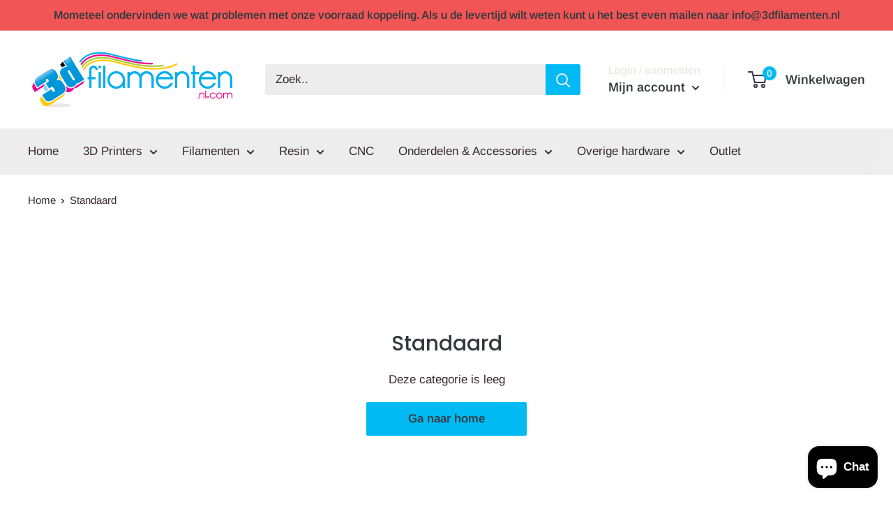

--- FILE ---
content_type: text/javascript
request_url: https://3dfilamenten.nl/cdn/shop/t/2/assets/custom.js?v=90373254691674712701605883026
body_size: -567
content:
//# sourceMappingURL=/cdn/shop/t/2/assets/custom.js.map?v=90373254691674712701605883026
